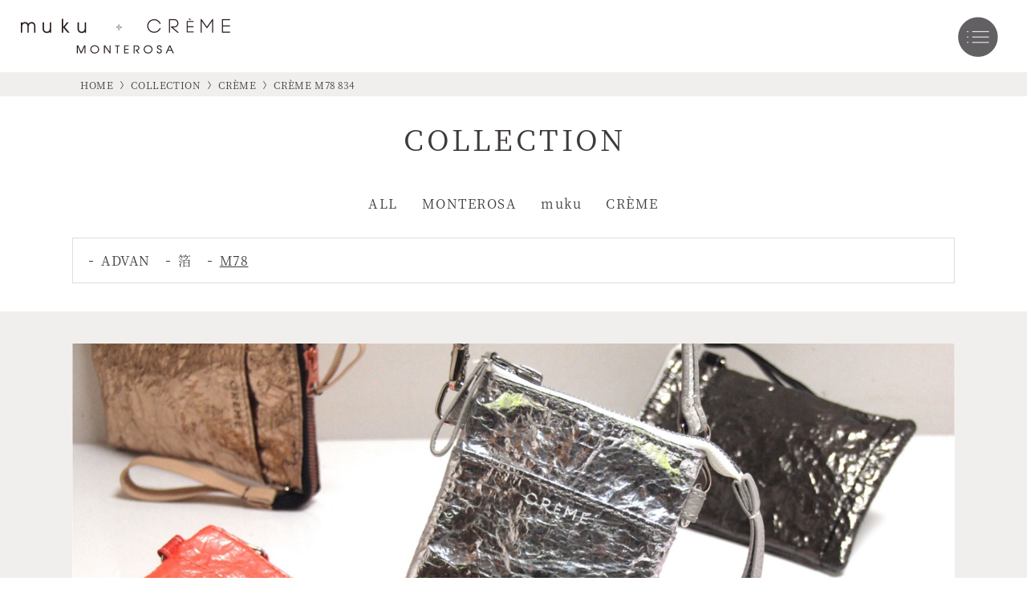

--- FILE ---
content_type: text/html; charset=UTF-8
request_url: https://www.monterosa.jp/collection/creme-m78-834/
body_size: 25443
content:
<!DOCTYPE html>
<html lang="ja">
<head prefix="og: http://ogp.me/ns# fb: http://ogp.me/ns/fb# article: http://ogp.me/ns/article#">
  <meta charset="UTF-8">
  <meta name="viewport" content="width=device-width, initial-scale=1.0">
  <meta http-equiv="X-UA-Compatible" content="IE=edge" />
  <meta name="format-detection" content="telephone=no">

  <title>CRÈME M78  834｜CRÈME｜COLLECTION｜muku + CRÈME (ムク プリュ クレム) = monterosa(モンテローザ)｜バッグ</title>

  <meta name="description" content="muku + CRÈME (ムク プリュ クレム) = monterosa(モンテローザ)では、世界中で出会うたくさんのモノやコトを自由で新しいフィルターを通して、楽しくてワクワクする唯一無二の価値をバッグや小物を通じて創造して行きます。 muku (ムク)とCRÈME (クレム)、この２つのキャラクターから生まれてくるプロダクトを 思う存分お楽しみいただけたら幸いです。" />

  <meta property="og:title" content="CRÈME M78  834｜CRÈME｜COLLECTION｜muku + CRÈME (ムク プリュ クレム) = monterosa(モンテローザ)｜バッグ" />
  <meta property="og:type" content="website" />
  <meta property="og:url" content="https://www.monterosa.jp/collection/creme-m78-834/" />
  <meta property="og:image" content="https://monterosa.jp/images/common/ogp.jpg" />
  <meta property="og:site_name"  content="muku + CRÈME (ムク プリュ クレム) = monterosa(モンテローザ)" />
  <meta property="og:description" content="muku + CRÈME (ムク プリュ クレム) = monterosa(モンテローザ)では、世界中で出会うたくさんのモノやコトを自由で新しいフィルターを通して、楽しくてワクワクする唯一無二の価値をバッグや小物を通じて創造して行きます。 muku (ムク)とCRÈME (クレム)、この２つのキャラクターから生まれてくるプロダクトを 思う存分お楽しみいただけたら幸いです。" />
  <meta name="twitter:card" content="summary_large_image" />
  <meta name="twitter:image" content="https://monterosa.jp/images/common/ogp.jpg" /

    <script src="/js/viewport.js"></script>
    <link href="/favicon.ico" rel="shortcut icon" />
    <link href="/css/slick.css" rel="stylesheet" />
    <link href="/css/common.css?2021" rel="stylesheet" />
    <link href="/css/collection.css?2021" rel="stylesheet" />

<script>
  (function(d) {
    var config = {
      kitId: 'msq7ust',
      scriptTimeout: 3000,
      async: true
    },
    h=d.documentElement,t=setTimeout(function(){h.className=h.className.replace(/\bwf-loading\b/g,"")+" wf-inactive";},config.scriptTimeout),tk=d.createElement("script"),f=false,s=d.getElementsByTagName("script")[0],a;h.className+=" wf-loading";tk.src='https://use.typekit.net/'+config.kitId+'.js';tk.async=true;tk.onload=tk.onreadystatechange=function(){a=this.readyState;if(f||a&&a!="complete"&&a!="loaded")return;f=true;clearTimeout(t);try{Typekit.load(config)}catch(e){}};s.parentNode.insertBefore(tk,s)
  })(document);
</script>

</head>
<body>
<section id="wrapper">

	<header>
		<h1 class="fade op"><a href="/">monterosa［モンテローザ］｜大阪</a></h1>

		<div class="screen"></div>
		<p class="menu"><a href="">MENU</a></p>

		<div class="gnavi_block">
			<div class="gnavi_body">
				<div class="gnavi1">
					<ul>
						<li><a href="/">HOME</a></li>
						<li>
							<a href="/vision/">VISION</a>
							<ul>
								<li><a href="/vision/#profile">- COMPANY PROFILE</a></li>
								<li><a href="/vision/#access">- ACCESS</a></li>
							</ul>
						</li>
						<li>
							<a href="/brands/">BRANDS</a>
							<ul>
								<li><a href="/brands/#monterosa">- MONTEROSA</a></li>
								<li><a href="/brands/#muku">- muku</a></li>
								<li><a href="/brands/#creme">- CRÈME</a></li>
							</ul>
						</li>
						<li><a href="/collection/">COLLECTION</a></li>
						<li><a href="/news/">NEWS</a></li>
						<li><a href="/stockist/">STOCKIST</a></li>
						<li><a href="/contact/">CONTACT</a></li>
						<li><a href="/privacy/">Privacy Policy</a></li>
					</ul>
				</div>

				<div class="gnavi2">
					<ul>
						<li class="shop"><a href="https://monterosa.base.ec" target="_blank">ONLINE STORE</a></li>
						<li class="insta"><a href="https://www.instagram.com/muku_monterosa/" target="_blank">Instagram</a></li>
						<li class="fb"><a href="https://www.facebook.com/monterosamuku" target="_blank">Facebook</a></li>
						<li class="youtube"><a href="https://www.youtube.com/channel/UCGpdSLGDazyvd_6lP2NV39Q" target="_blank">YouTube</a></li>
					</ul>
				</div>

				<p class="mlogobox mimg fade op"><a href="/"><img src="/images/common/logo.png" alt="MONTEROSA"></a></p>
			</div>
		</div>
	</header>


    <div class="bread_block">
        <div class="bread">
            <ul>
                <li><a href="/">HOME</a></li>
                <li><a href="/collection/">COLLECTION</a></li>
                <li><a href="https://www.monterosa.jp/collection/brand/creme/">CRÈME</a></li>
                <li>CRÈME M78  834</li>　
            </ul>
        </div>
    </div>

    <section class="collection_area1">
      <div class="collection_mtitle">
        <h2>COLLECTION</h2>

        <div class="cat_block">
          <ul>
            <li><a href="/collection/">ALL</a></li>
  					<li><a href="https://www.monterosa.jp/collection/brand/monterosa/">MONTEROSA</a></li>
					<li><a href="https://www.monterosa.jp/collection/brand/muku/">muku</a></li>
					<li><a href="https://www.monterosa.jp/collection/brand/creme/">CRÈME</a></li>

          </ul>
        </div>

        <div class="scat_block">
          <ul>
  					<li><a href="https://www.monterosa.jp/collection/brand/creme/advan/">ADVAN</a></li>
					<li><a href="https://www.monterosa.jp/collection/brand/creme/haku/">箔</a></li>
					<li class="on"><a href="https://www.monterosa.jp/collection/brand/creme/m78/">M78</a></li>

          </ul>
        </div>
      </div>


        <div class="collection_detail">
            <div class="block1">

                <div class="kimage">
                    <p class="mimg"><img src="https://www.monterosa.jp/collection/wp-content/uploads/sites/3/2023/01/834c_2-main-1620x825.jpg" alt=""></p>
                </div>
                <div class="detail_block1">
                    
                    <div class="gallery_block">
                        <p class="mimage mimg"><img src="" alt=""></p>
                        <div class="sitem fade op">
                            <ul>

                                <li>
                                    <a href="">
                                        <p class="image mimg"><img src="https://www.monterosa.jp/collection/wp-content/uploads/sites/3/2023/01/m78-8342_3-2_item-1120x1120.jpg" alt=""></p>
                                        <p class="cap">シャンパンゴールド[CHAMPAGNE GOLD]</p>
                                    </a>
                                </li>

                                <li>
                                    <a href="">
                                        <p class="image mimg"><img src="https://www.monterosa.jp/collection/wp-content/uploads/sites/3/2023/01/m78-8342_3-3_item-1120x1120.jpg" alt=""></p>
                                        <p class="cap">ピンク[PINK]</p>
                                    </a>
                                </li>

                                <li>
                                    <a href="">
                                        <p class="image mimg"><img src="https://www.monterosa.jp/collection/wp-content/uploads/sites/3/2023/01/m78-8342_3-1_item-1120x1120.jpg" alt=""></p>
                                        <p class="cap">ブラック[BLACK]</p>
                                    </a>
                                </li>

                                <li>
                                    <a href="">
                                        <p class="image mimg"><img src="https://www.monterosa.jp/collection/wp-content/uploads/sites/3/2023/01/m78-834-3_3-1_item-1120x1120.jpg" alt=""></p>
                                        <p class="cap">シルバー[SILVER]</p>
                                    </a>
                                </li>

                                <li>
                                    <a href="">
                                        <p class="image mimg"><img src="https://www.monterosa.jp/collection/wp-content/uploads/sites/3/2023/01/820834_3-4_item-1120x1120.jpg" alt=""></p>
                                        <p class="cap">オレンジ[ORANGE]</p>
                                    </a>
                                </li>

                                <li>
                                    <a href="">
                                        <p class="image mimg"><img src="https://www.monterosa.jp/collection/wp-content/uploads/sites/3/2023/01/820834_3-3_item-1120x1120.jpg" alt=""></p>
                                        <p class="cap">ライムグリーン[LIME GREEN]</p>
                                    </a>
                                </li>

                            </ul>
                        </div>
                    </div>

                    <div class="ex_block">
                        <div class="share_block fade op">
                            <ul>
                                <li class="fb"><a href="http://www.facebook.com/share.php?u=https://www.monterosa.jp/collection/creme-m78-834/" onclick="window.open(encodeURI(decodeURI(this.href)), 'FBwindow', 'width=554, height=470, menubar=no, toolbar=no, scrollbars=yes'); return false;" rel="nofollow">シェア</a></li>
                                <li class="tw"><a href="http://twitter.com/share?url=https://www.monterosa.jp/collection/creme-m78-834/" class="twitter-share-button" data-show-count="false" target="_blank">Twitter</a></li>
                            </ul>
                        </div>

                        <div class="databox">
                            <h2>CRÈME M78  834</h2>
                        </div>

                        <div class="itemdatabox_block">

                            <div class="itemdatabox">
                                <div class="databox">
                                    <p class="no"><b>品番</b><span>834</span></p>
                                </div>

                                <div class="databox">
                                    <p class="price"><b>¥17,600</b><span>(税込)</span></p>
                                </div>

                                <div class="databox">
                                    <p class="buy fade op"><a href="https://monterosa.base.ec/items/68276845" target="_blank">購入する</a></p>
                                </div>
                            </div>

                            <div class="itemdatabox">
                                <div class="databox">
                                    <p class="no"><b>品番</b><span>834</span></p>
                                </div>

                                <div class="databox">
                                    <p class="price"><b>¥17,600</b><span>(税込)</span></p>
                                </div>

                                <div class="databox">
                                    <p class="buy fade op"><a href="https://monterosa.base.ec/items/68276769" target="_blank">購入する</a></p>
                                </div>
                            </div>

                            <div class="itemdatabox">
                                <div class="databox">
                                    <p class="no"><b>品番</b><span>834</span></p>
                                </div>

                                <div class="databox">
                                    <p class="price"><b>¥17,600</b><span>(税込)</span></p>
                                </div>

                                <div class="databox">
                                    <p class="buy fade op"><a href="https://monterosa.base.ec/items/68276580" target="_blank">購入する</a></p>
                                </div>
                            </div>

                            <div class="itemdatabox">
                                <div class="databox">
                                    <p class="no"><b>品番</b><span>834</span></p>
                                </div>

                                <div class="databox">
                                    <p class="price"><b>¥17,600</b><span>(税込)</span></p>
                                </div>

                                <div class="databox">
                                    <p class="buy fade op"><a href="https://monterosa.base.ec/items/73911297" target="_blank">購入する</a></p>
                                </div>
                            </div>

                            <div class="itemdatabox">
                                <div class="databox">
                                    <p class="no"><b>品番</b><span>834</span></p>
                                </div>

                                <div class="databox">
                                    <p class="price"><b>¥17,600</b><span>(税込)</span></p>
                                </div>

                                <div class="databox">
                                    <p class="buy fade op"><a href="https://monterosa.base.ec/items/82565954" target="_blank">購入する</a></p>
                                </div>
                            </div>

                            <div class="itemdatabox">
                                <div class="databox">
                                    <p class="no"><b>品番</b><span>834</span></p>
                                </div>

                                <div class="databox">
                                    <p class="price"><b>¥17,600</b><span>(税込)</span></p>
                                </div>

                                <div class="databox">
                                    <p class="buy fade op"><a href="https://monterosa.base.ec/items/82565901" target="_blank">購入する</a></p>
                                </div>
                            </div>

                        </div>

                        <div class="exbox">
                            <p>大手ハイブランドが取引するイタリアの素材メーカーが開発した素材（アルミにポリエステルコーティング）を使用。<br />
鏡のような光沢をもつLamina Steal（現市場で唯一伸縮性のあるメッキ加工された折り曲げに強いシート）を使ったスマホポシェットです。</p>
<p>シャンパンゴールド・ピンク・ブラック・シルバー・オレンジ・ライムグリーンの６色展開です。</p>
                        </div>

                        <div class="data_table">
                            <table>

                            <tr>
                                <th>Color</th>
                                <td>
                                    シャンパンゴールド/ピンク/ブラック/シルバー/オレンジ/ライムグリーン
                                </td>
                            </tr>

                            <tr>
                                <th>Model</th>
                                <td>
                                    イタリア製生地スマホポシェット
                                </td>
                            </tr>

                            <tr>
                                <th>Material</th>
                                <td>
                                    イタリア製ポリエステルコーティングアルミニウム
                                </td>
                            </tr>

                            <tr>
                                <th>Size</th>
                                <td>
                                    W13H17D1,5
                                </td>
                            </tr>

                            </table>
                        </div>
                    </div>
                </div>

                <div class="detail_block2">

                    <div class="commentbox">
                        <p class="imagebox mimg"><img src="https://www.monterosa.jp/collection/wp-content/uploads/sites/3/2023/01/m78-8342_4-1_explain-880x660.jpg" alt=""></p>

                    </div>

                    <div class="commentbox">
                        <p class="imagebox mimg"><img src="https://www.monterosa.jp/collection/wp-content/uploads/sites/3/2023/01/m78-8342_4-2_explain-880x660.jpg" alt=""></p>

                    </div>

                    <div class="commentbox">
                        <p class="imagebox mimg"><img src="https://www.monterosa.jp/collection/wp-content/uploads/sites/3/2023/01/834c_4-1_explain-880x660.jpg" alt=""></p>

                    </div>

                    <div class="commentbox">
                        <p class="imagebox mimg"><img src="https://www.monterosa.jp/collection/wp-content/uploads/sites/3/2023/01/m78-834-3_4-3_explain-880x660.jpg" alt=""></p>

                    </div>

                    <div class="commentbox">
                        <p class="imagebox mimg"><img src="https://www.monterosa.jp/collection/wp-content/uploads/sites/3/2023/01/m78-sy_4-1_explain-880x660.jpg" alt=""></p>

                        <p class="ex">
                           ショルダーは取り外し可です
                        </p>
 
                    </div>

                    <div class="commentbox">
                        <p class="imagebox mimg"><img src="https://www.monterosa.jp/collection/wp-content/uploads/sites/3/2022/11/CREME-m78834_4-1_explain-880x660.jpg" alt=""></p>

                        <p class="ex">
                           前ポケットにはスマホや小物を
                        </p>
 
                    </div>

                    <div class="commentbox">
                        <p class="imagebox mimg"><img src="https://www.monterosa.jp/collection/wp-content/uploads/sites/3/2022/11/CREME-m78834_4-2_explain-880x660.jpg" alt=""></p>

                        <p class="ex">
                           後ファスナーポケットにはスマホや短財布を
                        </p>
 
                    </div>

                    <div class="commentbox">
                        <p class="imagebox mimg"><img src="https://www.monterosa.jp/collection/wp-content/uploads/sites/3/2023/01/m78-834_4-5_explain-880x660.jpg" alt=""></p>

                        <p class="ex">
                           ファスナーは本体に合わせたカラー
                        </p>
 
                    </div>

                    <div class="commentbox">
                        <p class="imagebox mimg"><img src="https://www.monterosa.jp/collection/wp-content/uploads/sites/3/2023/01/m78-834_4-6_explain-880x660.jpg" alt=""></p>

                    </div>

                    <div class="commentbox">
                        <p class="imagebox mimg"><img src="https://www.monterosa.jp/collection/wp-content/uploads/sites/3/2023/01/m78-834_4-4_explain-880x660.jpg" alt=""></p>

                    </div>

                    <div class="commentbox">
                        <p class="imagebox mimg"><img src="https://www.monterosa.jp/collection/wp-content/uploads/sites/3/2023/01/m78-834-3_4-1_explain-880x660.jpg" alt=""></p>

                    </div>

                    <div class="commentbox">
                        <p class="imagebox mimg"><img src="https://www.monterosa.jp/collection/wp-content/uploads/sites/3/2023/01/m78-834-3_4-2_explain-880x660.jpg" alt=""></p>

                    </div>

                    <div class="commentbox">
                        <p class="imagebox mimg"><img src="https://www.monterosa.jp/collection/wp-content/uploads/sites/3/2023/01/820834_4-5_explain-880x660.jpg" alt=""></p>

                    </div>

                    <div class="commentbox">
                        <p class="imagebox mimg"><img src="https://www.monterosa.jp/collection/wp-content/uploads/sites/3/2023/01/820834_4-4_explain-880x660.jpg" alt=""></p>

                    </div>

                    <div class="commentbox">
                        <p class="imagebox mimg"><img src="https://www.monterosa.jp/collection/wp-content/uploads/sites/3/2023/01/m78_4-2_explain-880x660.jpg" alt=""></p>

                    </div>

                </div>

            </div>
        </div>



        <div class="paging_block">
            <p class="back fade op"><a href="/collection/">Back</a></p>
        </div>
    </section>

	<section class="cbanner_area">
		<div class="block1">
			<div class="cbanner fade op">
				<p class="bbox mimg"><a href="https://www.instagram.com/p/CtvERtUybCI/" target="_blank"><img src="https://www.monterosa.jp/collection/wp-content/uploads/2023/06/0f58696d5521d4518a885bd4f2584971.jpg" alt=""></a></p>
				<p class="bbox mimg"><a href="https://www.instagram.com/p/Csm6EQcyT3c/" target="_blank"><img src="https://www.monterosa.jp/collection/wp-content/uploads/2023/05/4ba469aec1bd03f8dbad9b35452bb13e.jpg" alt=""></a></p>
				<p class="bbox mimg"><a href="https://www.instagram.com/p/CsLBTJbu6VK/?utm_source=ig_web_copy_link&amp;igshid=MmJiY2I4NDBkZg==" target="_blank"><img src="https://www.monterosa.jp/collection/wp-content/uploads/2023/05/03368b70d935998dbf0aeb4d98597c65.jpg" alt=""></a></p>
				<p class="bbox mimg"><a href="https://www.instagram.com/p/ClA4B6Du79N/" target="_blank"><img src="https://www.monterosa.jp/collection/wp-content/uploads/2022/11/ee7d5b2999aa1bb02470f4bf31b2dfe1.jpg" alt=""></a></p>
				<p class="bbox mimg"><a href="https://www.instagram.com/p/CkZ3X38SwUl/" target="_blank"><img src="https://www.monterosa.jp/collection/wp-content/uploads/2022/11/b1aaa9cbde6f4c916a73836b3e0707b9-1.jpg" alt=""></a></p>
				<p class="bbox mimg"><a href="https://www.instagram.com/p/CkKhOi3S7l0/" target="_blank"><img src="https://www.monterosa.jp/collection/wp-content/uploads/2022/10/fe7072d5a9d66b7905eabc9a21bbea54.jpg" alt=""></a></p>
				<p class="bbox mimg"><a href="https://www.instagram.com/p/CiMp4y5OemR/" target="_blank"><img src="https://www.monterosa.jp/collection/wp-content/uploads/2022/09/ca725af1be0baf18d00e0af2bb029f73.jpg" alt=""></a></p>
				<p class="bbox mimg"><a href="https://www.instagram.com/p/Cd-NS_wh-oE/" target="_blank"><img src="https://www.monterosa.jp/collection/wp-content/uploads/2022/05/c4357896e2da4b1356916bcb0833ac8b.jpg" alt=""></a></p>
				<p class="bbox mimg"><a href="https://www.instagram.com/p/Cd-Km_6hT4j/" target="_blank"><img src="https://www.monterosa.jp/collection/wp-content/uploads/2022/05/1f5df6371fa27e5c64df1e3a7e996389.jpg" alt=""></a></p>
				<p class="bbox mimg"><a href="https://www.instagram.com/p/CdrsItNh09l/" target="_blank"><img src="https://www.monterosa.jp/collection/wp-content/uploads/2022/05/f815e781eadfda205d4596eeca975e55.jpg" alt=""></a></p>
				<p class="bbox mimg"><a href=""><img src="https://www.monterosa.jp/collection/wp-content/uploads/2022/04/055583ecb2057d7c0ee2fc28b5658b4c.jpg" alt=""></a></p>
				<p class="bbox mimg"><a href="https://www.instagram.com/p/CcjcZQ2hlJg/" target="_blank"><img src="https://www.monterosa.jp/collection/wp-content/uploads/2022/04/387c5ec0d807aadf01f63dbb6a7f913e.jpg" alt=""></a></p>
				<p class="bbox mimg"><a href="https://www.instagram.com/p/Cb_uGRkB8Cn/" target="_blank"><img src="https://www.monterosa.jp/collection/wp-content/uploads/2022/04/8c8de2a1fd06d8286fcf92e1441a5f9f.jpg" alt=""></a></p>
			</div>
		</div>
	</section>

	<footer>
		<p class="pagetop fade op"><a href="#wrapper">ページトップへ</a></p>
		<div class="footer">
			<p class="flogobox fade op"><a href="/">MONTEROSA</a></p>

			<div class="flinks">
				<ul class="flink1 fade op">
					<li><a href="/">HOME</a></li>
					<li><a href="/news/">NEWS</a></li>
					<li><a href="/vision/">VISION</a></li>
					<li><a href="/stockist/">STOCKIST</a></li>
					<li><a href="/brands/">BRANDS</a></li>
					<li><a href="/contact/">CONTACT</a></li>
					<li><a href="/collection/">COLLECTION</a></li>
					<li><a href="/privacy/">Privacy Policy</a></li>
				</ul>

				<ul class="flink2 fade op">
					<li class="shop"><a href="https://monterosa.base.ec" target="_blank">ONLINE STORE</a></li>
					<li class="insta"><a href="https://www.instagram.com/muku_monterosa/" target="_blank">Instagram</a></li>
					<li class="fb"><a href="https://www.facebook.com/monterosamuku" target="_blank">Facebook</a></li>
					<li class="youtube"><a href="https://www.youtube.com/channel/UCGpdSLGDazyvd_6lP2NV39Q" target="_blank">YouTube</a></li>
				</ul>
			</div>
		</div>
		<p class="copyright">&copy; 2021 MONTEROSA All Right Reserved.</p>
	</footer>
</section><!-- END wrapper -->

    <script src="/js/jquery.min.js"></script>
    <script src="/js/slick.min.js"></script>
    <script src="/js/func.js?2021"></script>
    <script src="/js/collection.js?2021"></script>

<!--[if lt IE 9]>
    <script src="https://cdnjs.cloudflare.com/ajax/libs/html5shiv/3.7.3/html5shiv.min.js"></script>
<![endif]-->

</body>
</html>

--- FILE ---
content_type: text/css
request_url: https://www.monterosa.jp/css/common.css?2021
body_size: 20797
content:
@charset "utf-8";
/* -- -- --
 * ROOM8 Template V3.5
 * Last Up Date: 2021.8
 * Author: mick
-- -- -- -- -- -- -- -- */
* {
	margin: 0;
	padding: 0;
	word-break: normal;
	line-break: normal;
	word-wrap: break-word;
	overflow-wrap: break-word;
	box-sizing: border-box;
}

html {
	opacity: 0;
	-ms-text-size-adjust: 100%;
	-webkit-text-size-adjust: 100%;
	font-size: 10px;
	>font-size: 62.5%;
}

html.wf-active, html.loading-delay {
	opacity: 1;
	-webkit-transition: .2s;
	-moz-transition: .2s;
	-o-transition: .2s;
	transition: .2s;
}

body {
	font-family: source-han-serif-japanese, serif;
	font-feature-settings : 'palt';
	color: #3E3A39;
}

/*
Source Han Serif Regular
font-family: source-han-serif-japanese, serif;
font-weight: 400;
font-style: normal;

Noto Sans CJK JP Regular
font-family: noto-sans-cjk-jp, sans-serif;
font-weight: 400;
font-style: normal;

Noto Sans CJK JP Bold
font-family: noto-sans-cjk-jp, sans-serif;
font-weight: 700;
font-style: normal;
*/

html, body {
	height:100%;
}

body.fixed {
	position: fixed;
	top:0;
	left:0;
	width: 100%;
}

header,
article,
nav,
section,
footer {
	display: block;
}

audio,
canvas,
progress,
video {
	display: inline-block;
	vertical-align: baseline;
}

header,
article,
nav,
section,
footer,
div,
p {
	-webkit-box-sizing: border-box;
	-moz-box-sizing: border-box;
	box-sizing: border-box;
	letter-spacing: 0.6px;
}

p {
	line-height: 1.6;
}

a {
	color: #3E3A39;
	border: none;
	outline: 0;
	background-color: transparent;
	text-decoration: none;
}

a:active,
a:hover {
	outline: 0;
}

b,
strong {
	font-weight: 700;
}

i {
	font-style: italic;
}

del {
	text-decoration: line-through;
}

h1,h2,h3,h4,h5,h6 {
	line-height: 1.4;
	font-size: 1.0em;
	font-weight: 700;
	letter-spacing: 1px;
}

img {
	border: 0;
	vertical-align: bottom;
}

.mimg img {
	width:100%;
	height:auto;
}

pre {
	overflow: auto;
}

table {
	border-collapse: collapse;
	border-style: none;
	border-spacing: 0;
}

dt,
dd,
td,
th {
	line-height: 1.6;
	letter-spacing: 0.6px;
}

ul,
ol {
	list-style: none;
}

li {
	line-height: 1.6;
	letter-spacing: 0.6px;
}

.pc {
	display: none;
}

*::before,
*::after {
	background-repeat: none;
}

/* entry_body
========================================================================== */
.entry_body .aligncenter {
	display: block;
	margin: 0 auto;
}

.entry_body .alignright {
	margin:0 0 0 10px;
	float: right;
}

.entry_body .alignleft {
	margin:0 10px 0 0;
	float: left;
}

.entry_body ol {
	margin:0 0 0 20px;
	list-style-position: outside;
	list-style-type: decimal;
}

.entry_body ul {
	margin:0 0 0 20px;
	list-style-position: outside;
	list-style-type: disc;
}

.entry_body table {
	max-width:100%!important;
	border:1px solid #CCC;
}

.entry_body img {
	max-width:100%;
	height:auto;
}

.entry_body hr {
	height: 0;
	-moz-box-sizing: content-box;
	box-sizing: content-box;
}

.entry_body table th,
.entry_body table td {
	padding:5px;
}

.entry_body blockquote {
	margin:0 0 15px;
	padding: 25px 15px 15px 50px;
	min-height:80px;
	box-sizing: border-box;
	font-style: italic;
	background: #efefef;
	color: #555;
	position: relative;
}

.entry_body blockquote:before {
	display: inline-block;
	position: absolute;
	top: 10px;
	left: -3px;
	vertical-align: middle;
	content: "“";
	font-family: sans-serif;
	color: #cfcfcf;
	font-size: 90px;
	line-height: 1;
}

.entry_body blockquote p {
	 padding: 10px 0;
	padding: 0;
	line-height: 1.7;
}

.entry_body blockquote cite {
	display: block;
	text-align: right;
	color: #888888;
	font-size: 0.9em;
}

@media screen and (min-width: 768px) {

	.entry_body table th,
	.entry_body table td {
		padding:10px;
	}

	.entry_body blockquote {
		margin:0 0 40px;
	}
}

/* Forms
========================================================================== */
button,
input,
optgroup,
select,
textarea {
	color: inherit;
	font: inherit;
	margin: 0;
}

button {
	overflow: visible;
}

button,
select {
	text-transform: none;
}

optgroup {
	font-weight: bold;
}

input[type="text"],
input[type="password"],
input[type="email"],
input[type="url"],
input[type="date"],
input[type="month"],
input[type="time"],
input[type="datetime"],
input[type="datetime-local"],
input[type="week"],
input[type="number"],
input[type="search"],
input[type="tel"],
select,
textarea {
	display: inline-block;
	vertical-align: middle;
	border-radius: 0;
	-webkit-box-sizing: border-box;
	-moz-box-sizing: border-box;
	box-sizing: border-box;
	-webkit-appearance: none;
}

::-webkit-input-placeholder {
	color: #AAA;
}

::-moz-placeholder {
	color: #AAA;
}

:-ms-input-placeholder {
	color: #AAA;
}

::-placeholder {
	color: #AAA;
}

/* Extras
========================================================================== */
.r0 { margin-right:0!important; }
.b0 { margin-bottom: 0!important; }

.clear:after,
.block1:after,
.block2:after,
.inblock:after,
.contents:after {
    content: "";
    clear: both;
    display: block;
	visibility: hidden;
	overflow: hidden;
}



#dammy {
	display: block;
	overflow: hidden;
	background: url('../images/') no-repeat;
	padding: 40px 0 0;
	width: 216px;
	height: 0!important;
}

/*
========================================================================== */
#wrapper {
	padding:45px 0 0;
	font-size:1.4rem;
}

.block1 {
	padding:30px 10px;
}

@media screen and (min-width: 350px) {

	.block1 {
		padding:30px 20px;
	}
}

header {
	position: fixed;
	top:0;
	left:0;
	width:100%;
	height: 45px;
	background-color: rgba(255, 255, 255, 0.2);
	z-index: 70;
}

header h1 {
	padding:0 0 0 10px;
	width: 141px;
}

header h1 a {
	display: block;
	overflow: hidden;
	background: url('../images/common/logo.png') no-repeat left center;
	background-size: 131px 22px;
	padding: 45px 0 0;
	height: 0!important;
}

.screen {
	display: none;
	opacity: 0;
	position: fixed;
	top:0;
	left:0;
	width:100%;
	height:130%;
	background-color: #000;
	z-index: 80;
}

.active .screen {
	display: block;
	opacity: 0.2;
	animation-delay:0.2s;
	-webkit-animation-delay:0.2s;
	animation-name: screen_active;
	-webkit-animation-name: screen_active;
	animation-duration: 0.3s;
	-webkit-animation-duration: 0.3s;
	animation-iteration-count:1;
	-webkit-animation-iteration-count:1;
	animation-fill-mode:both;
	-webkit-animation-fill-mode:both;
}

@keyframes screen_active {
	0% {display: none; opacity: 0;}
	1% {display: block; opacity: 0;}
	100% {display: block; opacity: 0.2;}
}

@-webkit-keyframes screen_active {
	0% {display: none; opacity: 0;}
	1% {display: block; opacity: 0;}
	100% {display: block; opacity: 0.2;}
}

header .menu {
	position: fixed;
	top: 10px;
	right: 10px;
	width: 26px;
	z-index: 100;
}

@media screen and (min-width: 350px) {

	header .menu {
		right: 20px;
	}
}

header .menu a {
	display: block;
	overflow: hidden;
	background: url('../images/common/icon_menu.png') no-repeat;
	background-size: 26px 26px;
	padding: 26px 0 0;
	height: 0!important;
}

.gnavi_block {
	position: fixed;
	top: 0;
	right: -250px;
	width: 250px;
	height:130%;
	background-color: #f6f7f7;
	z-index: 90;
	-webkit-transition: 0.3s;
	transition: 0.3s;
}

.active .gnavi_block {
	right: 0;
}

.gnavi_body {
	padding:45px 20px 0;
	overflow-y: scroll;
	-webkit-overflow-scrolling: touch;
	position: relative;
}

@media screen and (min-width: 350px) {

	.gnavi_block {
		right: -280px;
		width: 280px;
	}

	.gnavi_body {
		padding:45px 30px 0;
	}
}

.gnavi1 {
	padding:20px 0;
	border-top:1px solid #dedfdf;
	border-bottom:1px solid #dedfdf;
}

.gnavi1 li {
	margin:0 0 10px 15px;
	font-size:1.5rem;
}

.gnavi1 li:last-child {
	margin-bottom:0;
}

.gnavi1 li a {
	display: block;
	background: url('../images/common/icon_plus.svg') no-repeat left center;
	background-size: 8px 8px;
	padding:0 0 0 18px;
}

.gnavi1 ul ul li {
	margin:0 0 0 18px;
	padding:5px 0 0;
	font-size:1.4rem;
}

.gnavi1 ul ul li a {
	background:none;
	padding:0;
}

.gnavi2 {
	padding:20px 0;
	border-bottom:1px solid #dedfdf;
}

.gnavi2 li {
	margin:0 0 10px 15px;
	font-size:1.5rem;
}

.gnavi2 li:last-child {
	margin-bottom:0;
}

.gnavi2 li a {
	display: inline-block;
	background-position: left center;
	background-repeat: no-repeat;
	padding:0 0 0 30px;
	line-height:16px;
}

.gnavi2 li.shop a {
	background-image: url('../images/common/icon_cart.svg');
	background-size: 19px 18px;
	line-height:18px;
}

.gnavi2 li.insta a {
	background-image: url('../images/common/icon_insta.svg');
	background-position: 3px 0;
	background-size: 14px 14px;
}

.gnavi2 li.fb a {
	background-image: url('../images/common/icon_fb.svg');
	background-position: 6px 0;
	background-size: 8px 16px;
}

.gnavi2 li.youtube a {
	background-image: url('../images/common/icon_youtube.svg');
	background-position: 1px 0;
	background-size: 17px 12px;
	line-height:14px;
}

.mlogobox {
	padding:40px 0;
}

.mlogobox a {
	display: block;
}

.morebox {
	text-align: center;
	font-size:1.0rem;
}

.morebox a {
	display: inline-block;
	padding:0 0 5px;
	width:60px;
	border-bottom:1px solid #3e3a39;
}

.bread_block {
	background-color: #f1efed;
}

.bread {
	padding:0 0 0 10px;
}

.bread ul {
	display: flex;
	align-items: center;
	width:100%;
	height:20px;
	overflow-x: auto;
	word-break: keep-all;
	white-space: nowrap;
	-webkit-overflow-scrolling: touch;
}

.bread li {
	background: url('../images/common/icon_arrow1.svg') no-repeat right center;
	background-size: 4px 10px;
	margin:0 9px 0 0;
	padding:0 13px 0 0;
	font-size:0.9rem;
}

.bread li:last-child {
	background: none;
	margin:0;
	padding:0;
}

.bread li a {
	display: block;
}

.share_block ul {
	display: flex;
	align-items: center;
}

.share_block li {
	margin:0 3px;
	width:85px;
}

.share_block li a {
	display: block;
	overflow: hidden;
	background-repeat: no-repeat;
	background-size: 85px auto;
	padding: 17px 0 0;
	height: 0!important;
}

.share_block li.fb a {
	background-image: url('../images/common/icon_share2.png');
}

.share_block li.tw a {
	background-image: url('../images/common/icon_share1.png');
}

.paging_block {
	padding:20px 10px;
	text-align: center;
}

@media screen and (min-width: 350px) {

	.paging_block {
		padding:20px 20px;
	}
}

.paging_block .back {
	width: 100px;
	font-size:1.0rem;
}

.paging_block .back a {
	display: block;
	background: url('../images/common/icon_arrow2.svg') no-repeat left 10px center;
	background-size: auto 5px;
	line-height: 26px;
	color:#FFF;
	text-align: center;
	background-color: #8a7d69;
}

.paging {
	display: inline-block;
	padding:0 30px;
	position: relative;
}

.paging .prev,
.paging .next {
	position: absolute;
	top:0;
	left:0;
	width:24px;
}

.paging .next {
	left:auto;
	right:0;
}

.paging .prev a,
.paging .next a {
	display: block;
	overflow: hidden;
	background: url('../images/common/paging_prev.svg') no-repeat center 9px;
	background-size: 10px auto;
	padding: 22px 0 0;
	height: 0!important;
	border-radius: 40px;
	border:1px solid #a28977;
}

.paging .next a {
	background-image: url('../images/common/paging_next.svg')
}

.paging ul {
	display: flex;
	justify-content: center;
	align-items: center;
}

.paging li {
	margin:0 3px;
	width:24px;
	font-size:1.0rem;
}

.paging li a,
.paging li b {
	display: block;
	line-height:24px;
	height:24px;
	text-align: center;
	border-radius: 40px;
	background-color: #edebe7;
}

.paging li b {
	background-color: #c6b198;
}

.cbanner_area {
	border-top:2px solid #cfd0cf;
}

.cbanner_area .block1 {
	padding:20px 0;
}

.cbanner_area .cbanner {
	position: relative;
}

.cbanner_area .cbanner .bbox {
	padding:0 5px 0 10px;
	width:215px;
}

.slick-arrow {
	position: absolute;
	top:calc(50% - 15px);
	left: 5px;
	width: 30px;
	z-index:5;
}

.slick-arrow.next {
	left:auto;
	right: 5px;
}

.slick-arrow b {
	display: block;
	overflow: hidden;
	background-repeat: no-repeat;
	background-size: 30px 30px;
	padding: 30px 0 0;
	height: 0!important;
}

.slick-arrow.prev b {
	background-image: url('../images/common/slide_prev.svg');
}

.slick-arrow.next b {
	background-image: url('../images/common/slide_next.svg');
}

footer {
	border-top:2px solid #cfd0cf;
}

.pagetop {
	display: none;
	position: fixed;
	right:15px;
	bottom:15px;
	width: 30px;
	overflow: hidden;
	border-radius: 60px;
	-moz-border-radius: 60px;
	-webkit-border-radius: 60px;
}

.pagetop a {
	display: block;
	overflow: hidden;
	background: url('../images/common/pagetop.svg') no-repeat center center;
	background-size: 30px 30px;
	padding: 30px 0 0;
	height: 0!important;
}

.footer {
	padding-top:35px;
	padding-bottom:35px;
}

.flogobox a {
	display: block;
	overflow: hidden;
	background: url('../images/common/logo.png') no-repeat center top;
	background-size: auto 28px;
	padding: 30px 0 0;
	height: 0!important;
}

.flinks {
	display: none;
}

.copyright {
	border-top:2px solid #cfd0cf;
	line-height:40px;
	text-align: center;
	font-size:1.0rem;
}

/*
=================================== */
.nslide {
	width:100%;
	position: relative;
}

.nslide .slick-arrow {
	position: absolute;
	top:45px;
	display: block;
	overflow: hidden;
	background-repeat: no-repeat;
	background-size: 30px 30px;
	background-color: transparent;
	padding: 30px 0 0;
	width: 30px;
	height: 0!important;
	border: none;
}

.nslide .slick-arrow.slick-prev {
	left:5px;
	background-image: url('../images/common/slide_prev.svg');
}

.nslide .slick-arrow.slick-next {
	left:auto;
	right:5px;
	background-image: url('../images/common/slide_next.svg');
}

.newsbox1 {
	margin:0 5px 0 0;
	padding:0 0 0 10px;
	width:145px;
}

@media screen and (min-width: 350px) {

	.newsbox1 {
		margin:0 5px 0 0;
		padding:0 0 0 20px;
		width:155px;
	}
}

.newsbox1 a {
	display: block;
}

.newsbox1 .cat {
	margin:0 0 5px;
	color:#604C3F;
	font-size: 1.1rem;
	position: relative;
}

.newsbox1 .cat b {
	position: absolute;
	top:0;
	right:0;
	color:#C20D23;
	font-family: noto-sans-cjk-jp, sans-serif;
}

.newsbox1 .imagebox {
	margin:0 0 5px;
}

.newsbox1 .title {
	line-height:1.5;
	font-size: 1.1rem;
	font-family: noto-sans-cjk-jp, sans-serif;
}

.newsbox2 {
	margin:0 0 30px;
}

.newsbox2:last-child {
	margin-bottom:0;
}

.newsbox2 .datebox {
	display: flex;
	align-items: baseline;
	margin:0 0 5px;
	color:#604C3F;
	font-size: 1.1rem;
	position: relative;
}

.newsbox2 .datebox .pc_cat {
	display: none;
}

.newsbox2 .datebox .date {
	margin:0 15px 0 0;
	font-family: noto-sans-cjk-jp, sans-serif;
}

.newsbox2 .datebox .new {
	position: absolute;
	top:0;
	right:0;
	color:#C20D23;
	font-size: 1.1rem;
	font-family: noto-sans-cjk-jp, sans-serif;
}

.newsbox2 .boxbody {
	display: flex;
	justify-content: space-between;
}

.newsbox2 .titlebox {
	width:calc(100% - 100px);
	font-family: noto-sans-cjk-jp, sans-serif;
}

.newsbox2 .titlebox .title {
	line-height:1.5;
	font-size:1.1rem;
}

.newsbox2 .titlebox ul {
	display: flex;
	flex-wrap: wrap;
	padding:8px 0 0;
}

.newsbox2 .titlebox li {
	margin:0 10px 2px 0;
	font-size:1.0rem;
}

.newsbox2 .titlebox li a {
	color:#8A7D69;
}

.newsbox2 .imagebox {
	width:90px;
}

/*
=================================== */



@media screen and (min-width: 350px) {
}



@media screen and (min-width: 768px) {

	/*
	=================================== */
	p {
		line-height: 1.6;
		letter-spacing: 1px;
	}

	h1,h2,h3,h4,h5,h6 {
		letter-spacing: 2px;
	}

	dt,
	dd,
	td,
	th
	li {
		letter-spacing: 1px;
	}

	.sp {
		display: none;
	}

	.pc {
		display: inherit;
	}

	/*
	=================================== */
	#wrapper {
		padding:90px 0 0;
		min-width:1160px;
		font-size:1.6rem;
	}

	.block1 {
		margin:0 auto;
		padding:60px 30px;
		width:1160px;
	}

	header {
		padding:23px 0 0 25px;
		height: 90px;
	}

	header h1 {
		padding:0;
		width: 262px;
	}

	header h1 a {
		background-size: 262px 44px;
		padding: 44px 0 0;
	}

	header .menu {
		top: 20px;
		right: 35px;
		width: 52px;
	}

	header .menu a {
		background-size: 52px 52px;
		padding: 52px 0 0;
	}

	.gnavi_block {
		right: -290px;
		width: 290px;
	}

	.gnavi_body {
		padding:90px 35px 0 20px;
	}

	.gnavi1 {
		padding:25px 0;
	}

	.gnavi1 li {
		margin:0 0 15px 15px;
		font-size:1.6rem;
	}

	.gnavi1 li a {
		background-size: 10px 10px;
		padding:0 0 0 20px;
	}

	.gnavi1 ul ul li {
		margin:0 0 0 20px;
		padding:8px 0 0;
	}

	.gnavi2 {
		padding:25px 0;
	}

	.gnavi2 li {
		margin:0 0 15px 15px;
		font-size:1.6rem;
	}

	.mlogobox {
		padding:80px 0;
		max-width:262px;
	}

	.morebox {
		font-size:1.6rem;
	}

	.morebox a {
		width:115px;
	}

	.bread {
		margin:0 auto;
		width:1100px;
	}

	.bread ul {
		height:30px;
	}

	.bread li {
		font-size:1.2rem;
	}

	.share_block {
		margin:0 0 20px;
	}

	.share_block li {
		margin:0 5px 0 0;
		width:123px;
	}

	.share_block li a {
		background-size: 123px 24px;
		padding: 24px 0 0;
	}

	.paging_block {
		margin:0 auto;
		padding:60px 30px;
		width:1160px;
	}

	.paging_block .back {
		width: 145px;
		font-size:1.6rem;
	}

	.paging_block .back a {
		background-position: left 15px center;
		background-size: 15px 8px;
		line-height: 40px;
	}

	.paging {
		padding:0 46px;
	}

	.paging .prev,
	.paging .next {
		width:40px;
	}

	.paging .prev a,
	.paging .next a {
		background-position: center center;
		background-size: 17px 9px;
		padding: 38px 0 0;
	}

	.paging .prev a:hover,
	.paging .next a:hover {
		background-color: #c6b198;
	}

	.paging li {
		width:40px;
		font-size:1.8rem;
	}

	.paging li a,
	.paging li b {
		line-height:38px;
		height:40px;
	}

	.paging li a:hover {
		background-color: #c6b198;
	}

	.cbanner_area .block1 {
		padding:35px 30px;
	}

	.cbanner_area .cbanner .bbox {
		margin:0 20px 0 0;
		width:407px;
	}

	.slick-arrow {
		top:calc(50% - 30px);
		left:-15px;
		width: 60px;
	}

	.slick-arrow.next {
		right:-15px;
	}

	.slick-arrow b {
		background-size: 60px 60px;
		padding: 60px 0 0;
	}

	.pagetop {
		right:50px;
		bottom:50px;
		width:60px;
	}

	.pagetop a {
		padding: 60px 0 0;
		background-size: 60px 60px;
	}

	.footer {
		display: flex;
		justify-content: space-between;
		margin:0 auto;
		padding-top:50px;
		padding-bottom:30px;
		width:1160px;
	}

	.flogobox {
		width:262px;
	}

	.flogobox a {
		background-image: url('../images/common/logo.png');
		background-size: 262px 44px;
		padding: 44px 0 0;
	}

	.flinks {
		display: flex;
		justify-content: space-between;
		width:620px;
	}

	.flinks .flink1 {
		display: flex;
		flex-wrap: wrap;
		width:370px;
	}

	.flinks .flink1 li {
		margin:0 0 15px;
		width:50%;
	}

	.flinks .flink2 {
		width:250px;
	}

	.flinks .flink2 li {
		margin:0 0 15px;
	}

	.flinks .flink2 li:last-child {
		margin-bottom:0;
	}

	.flinks .flink2 li a {
		display: inline-block;
		background-position: left center;
		background-repeat: no-repeat;
		padding:0 0 0 30px;
		line-height:16px;
	}

	.flinks .flink2 li.shop a {
		background-image: url('../images/common/icon_cart.svg');
		background-size: 19px 18px;
		line-height:18px;
	}

	.flinks .flink2 li.insta a {
		background-image: url('../images/common/icon_insta.svg');
		background-position: 2px 0;
		background-size: 14px 14px;
	}

	.flinks .flink2 li.fb a {
		background-image: url('../images/common/icon_fb.svg');
		background-position: 6px 0;
		background-size: 8px 16px;
	}

	.flinks .flink2 li.youtube a {
		background-image: url('../images/common/icon_youtube.svg');
		background-position: 1px 0;
		background-size: 17px 12px;
		line-height:14px;
	}

	.copyright {
		line-height:70px;
		font-size:1.3rem;
	}

	/*
	=================================== */
	.nslide {
		display: flex;
	}

	.newsbox1 {
		display: none;
		margin:0 55px 0 0;
		padding:0;
		width:270px;
	}

	.newsbox1:nth-child(3) {
		margin-right:0;
	}

	.newsbox1:nth-child(1),
	.newsbox1:nth-child(2),
	.newsbox1:nth-child(3) {
		display: block;
	}

	.newsbox1 .cat {
		font-size: 1.6rem;
	}

	.newsbox1 .imagebox {
		margin:0 0 15px;
	}

	.newsbox1 .title {
		font-size: 1.6rem;
	}

	.newsbox2 {
		display: flex;
		justify-content: space-between;
	}

	.newsbox2 .datebox {
		display: block;
		margin:0;
		width:170px;
		font-size: 1.6rem;
	}

	.newsbox2 .datebox .pc_cat {
		display: block;
		margin:0 0 5px;
	}

	.newsbox2 .datebox .date {
		margin:0 0 5px;
	}

	.newsbox2 .datebox .sp_cat {
		display: none;
	}

	.newsbox2 .datebox .new {
		position: static;
		padding:10px 0 0;
	}

	.newsbox2 .boxbody {
		width:720px;
	}

	.newsbox2 .titlebox {
		width:560px;
	}

	.newsbox2 .titlebox .title {
		font-size:1.6rem;
	}

	.newsbox2 .titlebox ul {
		padding:12px 0 0;
	}

	.newsbox2 .titlebox li {
		margin:0 15px 5px 0;
		font-size:1.4rem;
	}

	.newsbox2 .imagebox {
		width:125px;
	}

	/*
	=================================== */



}

@media screen and (min-width: 769px) {

	/*
	=================================== */
	.op a:hover {
		opacity: 0.7;
		filter: alpha(opacity=70);
		-ms-filter: "alpha(opacity=70)";
		-moz-opacity: 0.7;
		-khtml-opacity: 0.7;
		zoom: 1;
	}

	.fade a {
		-webkit-transition: opacity 0.3s ease-in-out;
		transition: opacity 0.3s ease-in-out;
	}

	.fade2 a {
		-webkit-transition: 0.3s;
		transition: 0.3s;
	}
}


--- FILE ---
content_type: text/css
request_url: https://www.monterosa.jp/css/collection.css?2021
body_size: 10146
content:
#dammy {
	display: block;
	overflow: hidden;
	background: url('../images/') no-repeat;
	padding: 40px 0 0;
	width: 216px;
	height: 0!important;
}

#dammy {
	position: absolute;
	left:0;
	bottom:0;
	content: '';
	width:0;
	height:6px;
	background-color: #FFF;
}

#dammy:last-child {
	margin-bottom:0;
}

/* index
=================================== */
.collection_mtitle {
	padding:25px 10px 15px;
}

@media screen and (min-width: 350px) {

	.collection_mtitle {
		padding:25px 20px 15px;
	}
}

.collection_mtitle h2 {
	margin:0 0 35px;
	padding:0 0 0 2px;
	line-height:1.0;
	text-align: center;
	font-size:1.8rem;
	font-weight: 400;
	letter-spacing: 2px;
}

.collection_mtitle .cat_block {
	margin:0 0 30px;
}

.collection_mtitle .cat_block:last-child {
	margin-bottom:0;
}

.collection_mtitle .cat_block ul {
	text-align: center;
}

.collection_mtitle .cat_block li {
	margin:0 0 15px;
	font-size:1.2rem;
}

.collection_mtitle .cat_block li:last-child {
	margin-bottom:0;
}

.collection_mtitle .cat_block li.on a {
	text-decoration: underline;
}

.collection_mtitle .scat_block {
	padding: 10px 10px 5px;
	border:1px solid #dbdcdc;
}

.collection_mtitle .scat_block ul {
	display: flex;
	align-items: center;
	flex-wrap: wrap;
}

.collection_mtitle .scat_block li {
	margin:0 15px 5px 0;
	font-size:1.0rem;
}

.collection_mtitle .scat_block li:last-child {
	margin-right:0;
}

.collection_mtitle .scat_block li a {
	padding:0 0 0 10px;
	position: relative;
}

.collection_mtitle .scat_block li a::before {
	position: absolute;
	top:50%;
	left:0;
	content: '';
	width:5px;
	height:1px;
	background-color: #3E3A39;
}

.collection_mtitle .scat_block li.on a {
	text-decoration: underline;
}

.collection_index {
	background-color: #f1efed;
}

.collection_index .block1 {
	padding-top: 15px;
	padding-bottom: 20px;
}

.index_block {
	display: flex;
	align-items: stretch;
	flex-wrap: wrap;
}

.index_block .cbox {
	margin:0 0 10px;
	width:50%;
	font-size:1.0rem;
}

.index_block .cbox a {
	display: block;
	margin:0 5px 0 0;
	padding:20px 0 0;
	position: relative;
}

.index_block .cbox:nth-child(2n) a {
	margin:0 0 0 5px;
}

.index_block .cbox .new {
	position: absolute;
	top:0;
	left:0;
	line-height:1.0;
	color:#C20D23;
	font-family: noto-sans-cjk-jp, sans-serif;
}

.index_block .cbox .imagebox {
	margin:0 0 10px;
	border:1px solid #dbdcdc;
}

.index_block .cbox .name {
	margin:0 0 15px;
	line-height:1.5;
	text-align: center;
	letter-spacing: 0.6px;
}

.index_block .cbox .detail {
	margin:0 auto;
	width:60px;
	text-align: center;
	font-size: 0.8rem;
	border-bottom:1px solid #3e3a39;
}

.index_block .cbox .detail b {
	display: inline-block;
	background: url('../images/common/icon_more.svg') no-repeat right 2px top 4px;
	background-size: 8px 4px;
	padding: 0 18px 5px 2px;
	font-weight: 400;
}

/* detail
=================================== */
.collection_detail {
	background-color: #f1efed;
}

.collection_detail .block1 {
	padding-top: 15px;
	padding-bottom: 20px;
	font-family: noto-sans-cjk-jp, sans-serif;
}

.collection_detail .kimage {
	margin:0 0 20px;
}

.detail_block1 {
	margin:0 0 30px;
	padding:20px 0 0;
	position: relative;
}

.detail_block1 .new {
	position: absolute;
	top:0;
	left:0;
	line-height:1.0;
	color:#C20D23;
	font-size:1.0rem;
}

.gallery_block {
	margin:0 0 15px;
}

.gallery_block .mimage {
	margin:0 0 10px;
}

.gallery_block .sitem ul {
	display: flex;
	align-items: stretch;
	flex-wrap: wrap;
}

.gallery_block .sitem li {
	margin:0 2px 10px 0;
	width:calc(20% - 2px);
}

.gallery_block .sitem li:nth-child(5n) {
	margin-right:0;
}

.gallery_block .sitem li a {
	display: block;
}

.gallery_block .sitem li .image {
	margin:0 0 5px;
	border:1px solid #eaeaea;
}

.gallery_block .sitem li.on .image {
	border:1px solid #bab3a7;
}

.gallery_block .sitem li .cap {
	line-height:1.4;
	font-size:0.8rem;
}

.detail_block1 .share_block {
	margin:0 0 10px;
}

.detail_block1 .share_block ul {
	justify-content: center;
}

.itemdatabox_block {
	position: relative;
}

.itemdatabox {
	display: none;
	opacity: 0;
	position: absolute;
	top:0;
	left:0;
	width:100%;
}

.detail_block1 .databox {
	padding:15px 0;
	border-bottom:1px solid #dbdcdc;
	font-family: source-han-serif-japanese, serif;
}

.detail_block1 .databox h2 {
	font-size:1.6rem;
	font-weight: 400;
}

.detail_block1 .databox .no {
	display: flex;
	align-items: center;
}

.detail_block1 .databox .no b {
	margin:0 10px 0 0;
	font-size:1.1rem;
	font-weight: 400;
}

.detail_block1 .databox .no span {
	font-size:1.6rem;
}

.detail_block1 .databox .price {
	display: flex;
	align-items: center;
}

.detail_block1 .databox .price b {
	margin:0 10px 0 0;
	font-size:1.6rem;
	font-weight: 400;
	letter-spacing: 3px;
}

.detail_block1 .databox .price span {
	font-size:1.1rem;
}

.detail_block1 .databox .buy {
	margin:0 auto;
	width:160px;
	font-size:1.0rem;
}

.detail_block1 .databox .buy a {
	display: block;
	background: url('../images/common/icon_cart2.svg') no-repeat left 15px center;
	background-size: auto 12px;
	background-color: #8a7d69;
	line-height:26px;
	text-align: center;
	color:#FFF;
}

.detail_block1 .exbox {
	margin:0 0 40px;
	padding:20px 0 0;
	font-size:1.0rem;
}

.detail_block1 .exbox p {
	margin:0 0 20px;
	line-height:1.8;
}

.detail_block1 .exbox p:last-child {
	margin-bottom:0;
}

.detail_block1 .data_table table {
	width:100%;
	font-size:1.0rem;
}

.detail_block1 .data_table th {
	padding:10px 5px;
	width:70px;
	vertical-align: top;
	text-align: left;
	color:#8A7D69;
}

.detail_block1 .data_table td {
	padding:10px 5px;
}

.detail_block1 .data_table tr:nth-child(odd) th,
.detail_block1 .data_table tr:nth-child(odd) td {
	background-color: #FFF;
}

.detail_block2 {
	margin:0 0 25px;
}

.detail_block2 .commentbox {
	margin:0 0 20px;
}

.detail_block2 .commentbox:last-child {
	margin-bottom:0;
}

.detail_block2 .commentbox .imagebox {
	margin:0 0 10px;
	border:1px solid #dbdcdc;
}

.detail_block2 .commentbox .ex {
	line-height:1.6;
	text-align: justify;
	font-size:1.0rem;
}

.detail_block3 h3 {
	margin:0 0 10px;
	font-size:1.0rem;
}

.detail_block3 .movie {
	margin:0 0 10px;
	padding-top: 56.25%;
	border:1px solid #e4e5e5;
	position: relative;
}

.detail_block3 .movie iframe {
	position: absolute;
	top: 0;
	right: 0;
	width: 100% !important;
	height: 100% !important;
}

.detail_block3 .movie_ex {
	font-size:1.0rem;
}

@media screen and (min-width: 768px) {

	/* index
	=================================== */
	.collection_mtitle {
		padding:35px 0;
	}

	.collection_mtitle h2 {
		margin:0 0 50px;
		padding:0 0 0 4px;
		font-size:3.6rem;
		letter-spacing: 4px;
	}

	.collection_mtitle .cat_block ul {
		display: flex;
		justify-content: center;
		align-items: center;
		margin:0;
	}

	.collection_mtitle .cat_block li {
		margin:0 15px;
		font-size:1.6rem;
		letter-spacing: 1.5px;
	}

	.collection_mtitle li a:hover {
		text-decoration: underline;
	}

	.collection_mtitle .scat_block {
		margin:0 auto;
		padding: 15px 20px 5px;
		width:1100px;
		border:1px solid #dbdcdc;
	}

	.collection_mtitle .scat_block li {
		margin:0 20px 10px 0;
		font-size:1.6rem;
	}

	.collection_mtitle .scat_block li a {
		padding:0 0 0 15px;
	}

	.collection_mtitle .scat_block li a::before {
		width:5px;
	}

	.collection_mtitle .scat_block li a:hover {
		text-decoration: underline;
	}

	.collection_index .block1 {
		padding-top: 20px;
		padding-bottom: 40px;
	}

	.index_block .cbox {
		margin:0 30px 40px 0;
		width:340px;
		font-size:1.6rem;
	}

	.index_block .cbox:nth-child(3n) {
		margin-right:0;
	}

	.index_block .cbox a {
		margin:0;
		padding:25px 0 0;
	}

	.index_block .cbox:nth-child(2n) a {
		margin:0;
	}

	.index_block .cbox .imagebox {
		margin:0 0 15px;
	}

	.index_block .cbox .name {
		margin:0 0 30px;
		text-align: left;
		font-size:1.8rem;
		letter-spacing: 1.5px;
	}

	.index_block .cbox .detail {
		margin:0;
		width:115px;
		font-size: 1.6rem;
	}

	.index_block .cbox .detail b {
		background-position: right 2px top 8px;
		background-size: 15px 8px;
		padding: 0 28px 5px 3px;
	}

	/* detail
	=================================== */
	.collection_detail .block1 {
		padding-top: 40px;
		padding-bottom: 60px;
	}

	.collection_detail .kimage {
		margin:0 0 40px;
	}

	.detail_block1 {
		display: flex;
		justify-content: space-between;
		margin:0 0 40px;
		padding:25px 0 0;
	}

	.detail_block1 .new {
		font-size:1.6rem;
	}

	.gallery_block {
		margin:0;
		width:562px;
	}

	.gallery_block .mimage {
		margin:0 0 15px;
	}

	.gallery_block .sitem li {
		margin:0 3px 20px 0;
		width:110px;
	}

	.gallery_block .sitem li .cap {
		font-size:1.4rem;
	}

	.detail_block1 .ex_block {
		padding:20px 0 0;
		width:440px;
	}

	.detail_block1 .share_block {
		margin:0 0 20px;
	}

	.detail_block1 .share_block ul {
		justify-content: flex-start;
	}

	.detail_block1 .databox {
		padding:25px 0;
	}

	.detail_block1 .databox h2 {
		font-size:2.4rem;
	}

	.detail_block1 .databox .no b {
		font-size:1.6rem;
	}

	.detail_block1 .databox .no span {
		font-size:2.4rem;
	}

	.detail_block1 .databox .price b {
		font-size:2.4rem;
	}

	.detail_block1 .databox .price span {
		font-size:1.6rem;
	}

	.detail_block1 .databox .buy {
		margin:0;
		width:230px;
		font-size:1.6rem;
	}

	.detail_block1 .databox .buy a {
		background-position: left 20px center;
		background-size: auto 18px;
		line-height:36px;
	}

	.detail_block1 .exbox {
		margin:0 0 40px;
		padding:30px 0 0;
		font-size:1.6rem;
	}

	.detail_block1 .exbox p {
		margin:0 0 30px;
	}

	.detail_block1 .data_table table {
		font-size:1.6rem;
	}

	.detail_block1 .data_table th {
		padding:10px;
		width:100px;
	}

	.detail_block1 .data_table td {
		padding:10px;
	}

	.detail_block2 {
		display: flex;
		align-items: stretch;
		flex-wrap: wrap;
		margin:0 auto 40px;
		width:914px;
	}

	.detail_block2 .commentbox {
		margin:0 30px 60px 0;
		width:442px;
	}

	.detail_block2 .commentbox:last-child {
		margin-bottom:60px;
	}

	.detail_block2 .commentbox:nth-child(2n) {
		margin-right:0;
	}

	.detail_block2 .commentbox .ex {
		font-size:1.6rem;
	}

	.detail_block3 h3 {
		margin:0 0 10px;
		font-size:1.6rem;
	}

	.detail_block3 .movie {
		margin:0 0 15px;
	}

	.detail_block3 .movie_ex {
		font-size:1.6rem;
	}
}


--- FILE ---
content_type: image/svg+xml
request_url: https://www.monterosa.jp/images/common/icon_youtube.svg
body_size: 276
content:
<svg xmlns="http://www.w3.org/2000/svg" viewBox="0 0 16.71 11.73"><defs><style>.cls-1{fill:#727171;}</style></defs><g id="Layer_2" data-name="Layer 2"><g id="リンク"><path class="cls-1" d="M11.41,0H5.3A5.32,5.32,0,0,0,0,5.3V6.43a5.32,5.32,0,0,0,5.3,5.3h6.11a5.32,5.32,0,0,0,5.3-5.3V5.3A5.32,5.32,0,0,0,11.41,0ZM7.21,8.34V3.39L11.5,5.86Z"/></g></g></svg>

--- FILE ---
content_type: image/svg+xml
request_url: https://www.monterosa.jp/images/common/icon_cart2.svg
body_size: 609
content:
<svg xmlns="http://www.w3.org/2000/svg" viewBox="0 0 18.93 17.37"><defs><style>.cls-1,.cls-2{fill:none;stroke:#fff;}.cls-1{stroke-linecap:round;stroke-linejoin:round;}.cls-2{stroke-miterlimit:10;}</style></defs><g id="Layer_2" data-name="Layer 2"><g id="リンク"><path class="cls-1" d="M.5.56,2.92.5a1.12,1.12,0,0,1,.7.15,1,1,0,0,1,.28.72l.84,6.8c.16,1.32.4,2.93,1.73,3.58a5.49,5.49,0,0,0,2,.44,29.9,29.9,0,0,0,6.13-.1,2.83,2.83,0,0,0,1.31-.4,2.74,2.74,0,0,0,.84-1.11,20.36,20.36,0,0,0,1.48-4c.47-1.89.11-2.7-1.62-2.79-1.55-.09-3.11,0-4.66,0-2.54,0-5.07.06-7.61.11"/><circle class="cls-2" cx="6.6" cy="15.78" r="1.09"/><circle class="cls-2" cx="14.18" cy="15.78" r="1.09"/></g></g></svg>

--- FILE ---
content_type: application/javascript
request_url: https://www.monterosa.jp/js/func.js?2021
body_size: 3305
content:
var win_w;
var win_h;

var w_status;
var ch_status;

$(document).ready(function(){

	var ua = navigator.userAgent;
	if ((ua.indexOf('iPhone') > 0) || ua.indexOf('iPod') > 0 || (ua.indexOf('Android') > 0 && ua.indexOf('Mobile') > 0)) {
		$('.tel').each(function(){
			var str = $(this).find('b').text();
			$(this).find('b').html($('<a>').attr('href', 'tel:' + str.replace(/-/g, '')).append(str + '</a>'));
		});
	}

	setTimeout(function () {
	    $('html').addClass('loading-delay');
	}, 500);

	win_w = $(window).width();
	win_h = $(window).height();

	if(win_w < 768){
		w_status = 'sp';
	} else {
		w_status = 'pc';
	}

	$('.cbanner').slick({
		'infinite': true,
		'variableWidth':true,
		'arrows':true,
		'prevArrow': '<p class="prev"><b>Prev</b></p>',
		'nextArrow': '<p class="next"><b>Next</b></p>',
	});

	var scrollpos;
	$('.menu').click(function(){

		if($('header').hasClass('active'))
		{
			$('body').removeClass('fixed').css({'top': 0});
			window.scrollTo( 0 , scrollpos );
			$('header').removeClass('active');
			$('.gnavi_body').css('height', 'auto');

		} else
		{
			scrollpos = $(window).scrollTop();
			$('body').addClass('fixed').css({'top': -scrollpos});
			$('header').addClass('active');
			$('.gnavi_body').css('height', win_h);
		}
		return false;
	});

	$('.gnavi_body li a').click(function(){

		var href = $(this).attr('href');

		if (href.match(/^#/) || href == '') {

			$('body').removeClass('fixed');
			$('header').removeClass('active');
			$('.gnavi_body').css('height', 'auto');

			var target = $(href);
			var posi = target.offset().top;

			if(win_w < 768){
				posi = posi - 45;
			} else {
				posi = posi - 90;
			}
			window.scrollTo( 0 , posi );

			return false;
		}
	});

	$('.screen').click(function(){

		$('body').removeClass('fixed').css({'top': 0});
		window.scrollTo( 0 , scrollpos );
		$('header').removeClass('active');
		$('.gnavi_body').css('height', 'auto');
	});
});

$(window).on('load',function(){

	pagetop();

	if($(location.hash).length){

		var CheckOffset = $(location.hash).offset().top;

		if(win_w < 768){
			CheckOffset = CheckOffset - 45;
		} else {
			CheckOffset = CheckOffset - 90;
		}

		$("html,body").animate({
			scrollTop: CheckOffset
		}, 0);
	}

	//するする
	$('a[href^="#"]').click(function(){

		var Hash = $(this.hash);
		var HashOffset = $(Hash).offset().top;

		if(win_w < 768){
			HashOffset = HashOffset - 45;
		} else {
			HashOffset = HashOffset - 90;
		}

		$("html,body").animate({
			scrollTop: HashOffset
		}, 1000);

		return false;
	});
});

var timer1 = null;
$(window).on('orientationchange resize',function(){

	if( timer1 == null )
	{
		timer1 = setTimeout(function() {

			win_w = $(window).width();
			win_h = $(window).height();

			if(win_w < 768){
				ch_status = 'sp';
			} else {
				ch_status = 'pc';
			}

			if(ch_status !=  w_status){

			}

			if($('header').hasClass('active')){

				$('.gnavi_body').css('height', win_h);
			}

			timer1 = null;

		}, 10);
	}
});

var timer2 = null;
$(window).on('scroll', function()
{
	if( timer2 == null )
	{
		timer2 = setTimeout(function() {

			pagetop();

			timer2 = null;

		}, 10);
	}
});

function pagetop(){

	var cpoint = 100;

	var element = $('.pagetop');
	var visible = element.is(':visible');

	if ($(window).scrollTop() > cpoint) {
		if( !visible ){ element.fadeIn(); }
	} else if( visible ){
		element.fadeOut();
	}
}


--- FILE ---
content_type: image/svg+xml
request_url: https://www.monterosa.jp/images/common/icon_arrow1.svg
body_size: 177
content:
<svg xmlns="http://www.w3.org/2000/svg" viewBox="0 0 4.32 11.18"><defs><style>.cls-1{fill:#3e3a39;}</style></defs><g id="Layer_2" data-name="Layer 2"><g id="ベース"><path class="cls-1" d="M0,10.83,3.36,5.59,0,.35.75,0,4.32,5.59.75,11.18Z"/></g></g></svg>

--- FILE ---
content_type: image/svg+xml
request_url: https://www.monterosa.jp/images/common/icon_arrow2.svg
body_size: 246
content:
<svg xmlns="http://www.w3.org/2000/svg" viewBox="0 0 14.81 7.46"><defs><style>.cls-1{fill:#fff;}</style></defs><g id="Layer_2" data-name="Layer 2"><g id="リンク"><path class="cls-1" d="M2.47,4.27A14.38,14.38,0,0,1,5.06,6.9l-1,.56A17,17,0,0,0,0,3.73,17,17,0,0,0,4.1,0l1,.56A14,14,0,0,1,2.47,3.18H14.81V4.27Z"/></g></g></svg>

--- FILE ---
content_type: image/svg+xml
request_url: https://www.monterosa.jp/images/common/slide_next.svg
body_size: 497
content:
<svg xmlns="http://www.w3.org/2000/svg" viewBox="0 0 59.81 59.81"><defs><style>.cls-1{fill:#fff;stroke:#c9caca;stroke-miterlimit:10;opacity:0.8;}.cls-2{fill:#595757;}</style></defs><g id="Layer_2" data-name="Layer 2"><g id="リンク"><circle class="cls-1" cx="29.9" cy="29.9" r="29.4"/><path class="cls-2" d="M39.07,29.61a.63.63,0,0,1,0,.9l-3.55,3.54a1.75,1.75,0,0,1-1.08.45H34c-.35,0-.43-.2-.19-.45l3-2.95c.24-.24.16-.44-.19-.45H21.25a.61.61,0,0,1-.64-.59.62.62,0,0,1,.64-.6H36.61c.35,0,.43-.2.19-.44l-3-3c-.24-.24-.16-.44.19-.44h.41a1.77,1.77,0,0,1,1.08.44Z"/></g></g></svg>

--- FILE ---
content_type: application/javascript
request_url: https://www.monterosa.jp/js/collection.js?2021
body_size: 1123
content:
var current_item;
var ch_flag = false;

$(window).on('load',function(){

	var params = (new URL(document.location)).searchParams;
	var terget = params.get('item');

	if(!terget){
		terget = 0;
	}

	ch_item(terget);

	$('.sitem li').click(function(){

		var item_no = $('.sitem li').index(this);

		if(item_no != current_item){

			ch_item(item_no);

		}
		return false;
	});

	function ch_item(item_no){

		if(ch_flag == false){

			ch_flag = true;

			$('.sitem li').removeClass('on');
			$('.sitem li').eq(item_no).addClass('on');

			var ch_image = $('.sitem li').eq(item_no).find('img').attr('src');
			$('.gallery_block .mimage img').attr('src', ch_image);

			$('.itemdatabox_block .itemdatabox').eq(item_no).css('display', 'block');
			var div_h = $('.itemdatabox_block .itemdatabox').eq(item_no).height();
			$('.itemdatabox_block').animate({'height': div_h}, 200);

			$('.itemdatabox_block .itemdatabox').eq(current_item).animate({'opacity': 0}, 300);
			$('.itemdatabox_block .itemdatabox').eq(item_no).animate({'opacity': 1}, 300, function(){

				$('.itemdatabox_block .itemdatabox').eq(current_item).css('display', 'none');

				current_item = item_no;
				ch_flag = false;
			});
		}
	}

});


--- FILE ---
content_type: image/svg+xml
request_url: https://www.monterosa.jp/images/common/slide_prev.svg
body_size: 491
content:
<svg xmlns="http://www.w3.org/2000/svg" viewBox="0 0 59.81 59.81"><defs><style>.cls-1{fill:#fff;stroke:#c9caca;stroke-miterlimit:10;opacity:0.8;}.cls-2{fill:#595757;}</style></defs><g id="Layer_2" data-name="Layer 2"><g id="リンク"><circle class="cls-1" cx="29.9" cy="29.9" r="29.4"/><path class="cls-2" d="M24.28,26.06a1.82,1.82,0,0,1,1.08-.44h.42c.34,0,.43.2.18.44L23,29c-.25.24-.17.44.18.44H38.56a.62.62,0,0,1,.63.6.6.6,0,0,1-.63.59H23.19c-.34,0-.43.21-.18.45L26,34.05c.25.25.17.45-.18.45h-.42a1.75,1.75,0,0,1-1.08-.45l-3.55-3.54a.65.65,0,0,1,0-.9Z"/></g></g></svg>

--- FILE ---
content_type: image/svg+xml
request_url: https://www.monterosa.jp/images/common/icon_plus.svg
body_size: 444
content:
<svg xmlns="http://www.w3.org/2000/svg" viewBox="0 0 22.26 22.96"><defs><style>.cls-1{fill:none;stroke:#727171;stroke-miterlimit:10;stroke-width:1.34px;}</style></defs><g id="Layer_2" data-name="Layer 2"><g id="画像"><path class="cls-1" d="M10.11,22.29A1.14,1.14,0,0,1,9,21.15v-7.6H1.8A1.14,1.14,0,0,1,.67,12.41V10.48A1.13,1.13,0,0,1,1.8,9.35H9V1.8A1.14,1.14,0,0,1,10.11.67h2A1.14,1.14,0,0,1,13.29,1.8V9.35h7.16a1.13,1.13,0,0,1,1.14,1.13v1.93a1.14,1.14,0,0,1-1.14,1.14H13.29v7.6a1.14,1.14,0,0,1-1.14,1.14Z"/></g></g></svg>

--- FILE ---
content_type: image/svg+xml
request_url: https://www.monterosa.jp/images/common/icon_insta.svg
body_size: 414
content:
<svg xmlns="http://www.w3.org/2000/svg" viewBox="0 0 13.33 13.33"><defs><style>.cls-1,.cls-2{fill:none;stroke:#727171;stroke-linecap:round;stroke-linejoin:round;}.cls-2{stroke-width:1.01px;}</style></defs><g id="Layer_2" data-name="Layer 2"><g id="リンク"><rect class="cls-1" x="0.5" y="0.5" width="12.33" height="12.33" rx="5"/><rect class="cls-2" x="4.17" y="4.14" width="5" height="5.06" rx="2.5"/><rect class="cls-2" x="9.27" y="2.92" width="1.17" height="1.17" rx="0.58"/></g></g></svg>

--- FILE ---
content_type: image/svg+xml
request_url: https://www.monterosa.jp/images/common/icon_fb.svg
body_size: 299
content:
<svg xmlns="http://www.w3.org/2000/svg" viewBox="0 0 7.4 15.34"><defs><style>.cls-1{fill:#727171;}</style></defs><g id="Layer_2" data-name="Layer 2"><g id="リンク"><path class="cls-1" d="M0,5.07H1.59V3.53A4,4,0,0,1,2.1,1.16,2.81,2.81,0,0,1,4.56,0,9.78,9.78,0,0,1,7.4.29L7,2.63a5.36,5.36,0,0,0-1.27-.19c-.62,0-1.17.22-1.17.84V5.07H7.09l-.18,2.3H4.56v8h-3v-8H0Z"/></g></g></svg>

--- FILE ---
content_type: image/svg+xml
request_url: https://www.monterosa.jp/images/common/icon_cart.svg
body_size: 612
content:
<svg xmlns="http://www.w3.org/2000/svg" viewBox="0 0 18.93 17.37"><defs><style>.cls-1,.cls-2{fill:none;stroke:#727171;}.cls-1{stroke-linecap:round;stroke-linejoin:round;}.cls-2{stroke-miterlimit:10;}</style></defs><g id="Layer_2" data-name="Layer 2"><g id="リンク"><path class="cls-1" d="M.5.56,2.92.5a1.12,1.12,0,0,1,.7.15,1,1,0,0,1,.28.72l.84,6.8c.16,1.32.4,2.93,1.73,3.58a5.49,5.49,0,0,0,2,.44,29.9,29.9,0,0,0,6.13-.1,2.83,2.83,0,0,0,1.31-.4,2.74,2.74,0,0,0,.84-1.11,20.36,20.36,0,0,0,1.48-4c.47-1.89.11-2.7-1.62-2.79-1.55-.09-3.11,0-4.66,0-2.54,0-5.07.06-7.61.11"/><circle class="cls-2" cx="6.6" cy="15.78" r="1.09"/><circle class="cls-2" cx="14.18" cy="15.78" r="1.09"/></g></g></svg>